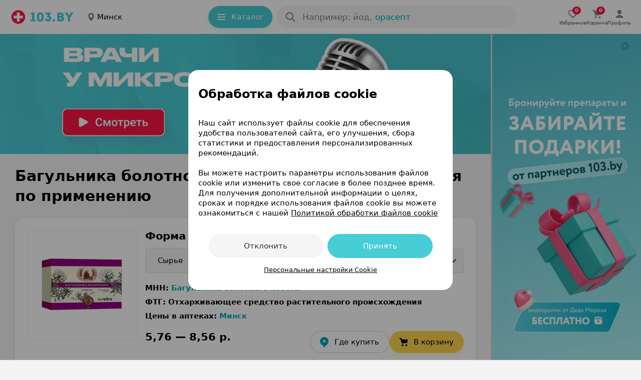

--- FILE ---
content_type: application/javascript; charset=UTF-8
request_url: https://static-phc.103.by/_next/static/chunks/3453.054197a36ca9c859.js
body_size: 1083
content:
try{let e="undefined"!=typeof window?window:"undefined"!=typeof global?global:"undefined"!=typeof globalThis?globalThis:"undefined"!=typeof self?self:{},n=(new e.Error).stack;n&&(e._sentryDebugIds=e._sentryDebugIds||{},e._sentryDebugIds[n]="426685e6-9a0c-41da-a285-b280a54302df",e._sentryDebugIdIdentifier="sentry-dbid-426685e6-9a0c-41da-a285-b280a54302df")}catch(e){}"use strict";(self.webpackChunk_N_E=self.webpackChunk_N_E||[]).push([[3453],{73453:function(e,n,t){t.r(n),t.d(n,{default:function(){return dynamicContentsInstructionComponent}});var r=t(85893),i=t(67294),o=t(54162),a=t(74531),d=t(29285),s=t(72253),u=t(14932),l=t(87362),c=t(92790),useBannerContent=function(){var e=(0,i.useRef)(null),n=(0,i.useContext)(o.a1u),t=n.isMobile,r=n.isMobileApp,a=(0,i.useContext)(l.$T),d=t?1500:2e3,f=a&&a[c.yC.insContentInText],p=(null==f?void 0:f.phone)||[],m=(null==f?void 0:f.desktop)||[],h=["#text","i","u","em","sub","sup","a","label","s","strong","q","b"],createBanner=function(e){var n=document.createElement("div");return n.id=e,n.className="adfoxBanner__wrapper",n},renderBanner=function(e,n,t){var r=createBanner(e);n.insertAdjacentElement(t,r)},b=(null===o.mnk||void 0===o.mnk?void 0:o.mnk.NEXT_PUBLIC_BANNERS_OWNER_ID)&&Number(null===o.mnk||void 0===o.mnk?void 0:o.mnk.NEXT_PUBLIC_BANNERS_OWNER_ID);return(0,i.useEffect)(function(){if(!r&&e&&e.current){var n=t?p:m;if(0!==n.length){var i=[];Array.from(e.current.childNodes).forEach(function(e){e&&e instanceof HTMLElement&&e.id&&i.push(e.childNodes[1])});var a=0,l=0;i.forEach(function(e){e.childNodes.forEach(function(e){e.innerText?a+=e.innerText.replace(/\s/g,"").length:!e.innerText&&e.textContent&&(a+=e.textContent.replace(/\s/g,"").length),a>d&&l<=n.length-1&&!(h.indexOf(e.nodeName.toLowerCase())>-1)&&(a=0,renderBanner(n[l].data.containerId,e,"afterend"),b&&o.zBu.getBanner((0,u._)((0,s._)({},n[l].data),{ownerId:b})),l++)})})}}},[]),e},dynamicContentsInstructionComponent=function(e){var n=e.contents,t=(0,i.useContext)(o.a1u).isMobileApp,s=useBannerContent();return t?(0,r.jsx)(r.Fragment,{children:n.map(function(e){return(0,r.jsx)(d.Cp,{children:(0,r.jsx)(o.eVR,{items:[{title:e.title,content:(null==e?void 0:e.content)||""}],isLine:!0,paddingVariant:"middle",hasBoldTextMobile:!0})},e.title)})}):(0,r.jsx)("div",{ref:s,children:n.map(function(e){var n=e.title,t=e.content;return(0,r.jsx)(a.w,{content:t||"",title:n},n)})})}}}]);

--- FILE ---
content_type: application/javascript; charset=UTF-8
request_url: https://static-phc.103.by/_next/static/chunks/pages/cart/%5B%5B...region%5D%5D-c1649a0b0cf62454.js
body_size: 459
content:
try{let e="undefined"!=typeof window?window:"undefined"!=typeof global?global:"undefined"!=typeof globalThis?globalThis:"undefined"!=typeof self?self:{},t=(new e.Error).stack;t&&(e._sentryDebugIds=e._sentryDebugIds||{},e._sentryDebugIds[t]="ef1b5c3f-dcef-4a42-a9cb-5225724b3615",e._sentryDebugIdIdentifier="sentry-dbid-ef1b5c3f-dcef-4a42-a9cb-5225724b3615")}catch(e){}(self.webpackChunk_N_E=self.webpackChunk_N_E||[]).push([[5023],{47385:function(e,t,n){(window.__NEXT_P=window.__NEXT_P||[]).push(["/cart/[[...region]]",function(){return n(19924)}])},19924:function(e,t,n){"use strict";n.r(t),n.d(t,{__N_SSP:function(){return u}});var d=n(85893),a=n(11299),o=n(2450),r=n(89599),u=!0;t.default=function(e){var t=e.data,n=e.type,u=e.cartPageElementData,f=e.promotedProduct;return(0,r._y)(t)?(0,d.jsx)(a.default,{statusCode:t.statusCode,noindex:!0}):(0,d.jsx)(o.V,{data:t,type:n,cartPageElementData:u,promotedProduct:f})}}},function(e){e.O(0,[9774,2888,179],function(){return e(e.s=47385)}),_N_E=e.O()}]);